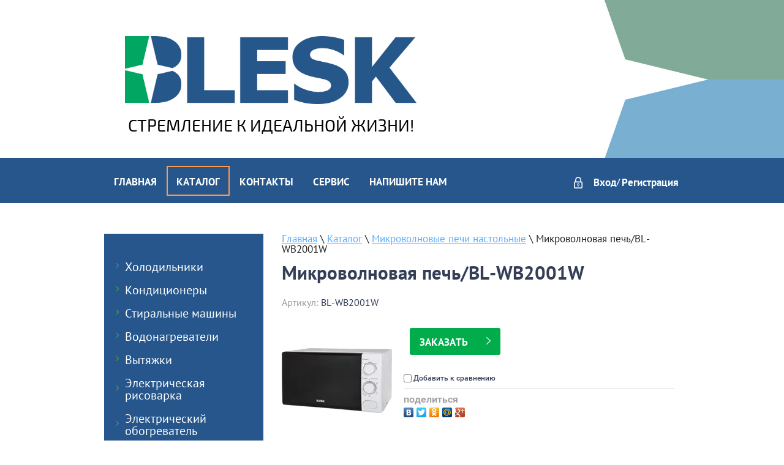

--- FILE ---
content_type: text/html; charset=utf-8
request_url: http://blesk-cn.ru/magazin-2/product/mikrovolnovaya-pech-bl-wb2001w
body_size: 7885
content:
<!doctype html>
<html lang="ru">
<head>
<meta charset="utf-8">
<meta name="robots" content="all"/>
<title>Микроволновая печь/BL-WB2001W</title>
<meta name="description" content="Микроволновая печь/BL-WB2001W">
<meta name="keywords" content="Микроволновая печь/BL-WB2001W">
<meta name="SKYPE_TOOLBAR" content="SKYPE_TOOLBAR_PARSER_COMPATIBLE">
<meta name='wmail-verification' content='a8c6ab89f410f2e74ecd7563547fe5ee' />
<meta name="yandex-verification" content="9d06f1fa8b4551f3" />
<link rel="stylesheet" href="/t/v213/images/css/styles.scss.css">
<link rel="stylesheet" href="/g/css/styles_articles_tpl.css">
<script src="/g/libs/jquery/1.10.2/jquery.min.js"></script>
<link rel='stylesheet' type='text/css' href='/shared/highslide-4.1.13/highslide.min.css'/>
<script type='text/javascript' src='/shared/highslide-4.1.13/highslide-full.packed.js'></script>
<script type='text/javascript'>
hs.graphicsDir = '/shared/highslide-4.1.13/graphics/';
hs.outlineType = null;
hs.showCredits = false;
hs.lang={cssDirection:'ltr',loadingText:'Загрузка...',loadingTitle:'Кликните чтобы отменить',focusTitle:'Нажмите чтобы перенести вперёд',fullExpandTitle:'Увеличить',fullExpandText:'Полноэкранный',previousText:'Предыдущий',previousTitle:'Назад (стрелка влево)',nextText:'Далее',nextTitle:'Далее (стрелка вправо)',moveTitle:'Передвинуть',moveText:'Передвинуть',closeText:'Закрыть',closeTitle:'Закрыть (Esc)',resizeTitle:'Восстановить размер',playText:'Слайд-шоу',playTitle:'Слайд-шоу (пробел)',pauseText:'Пауза',pauseTitle:'Приостановить слайд-шоу (пробел)',number:'Изображение %1/%2',restoreTitle:'Нажмите чтобы посмотреть картинку, используйте мышь для перетаскивания. Используйте клавиши вперёд и назад'};</script>

            <!-- 46b9544ffa2e5e73c3c971fe2ede35a5 -->
            <script src='/shared/s3/js/lang/ru.js'></script>
            <script src='/shared/s3/js/common.min.js'></script>
        <link rel='stylesheet' type='text/css' href='/shared/s3/css/calendar.css' />
<!--s3_require-->
<link rel="stylesheet" href="/g/basestyle/1.0.1/user/user.css" type="text/css"/>
<link rel="stylesheet" href="/g/basestyle/1.0.1/user/user.blue.css" type="text/css"/>
<script type="text/javascript" src="/g/basestyle/1.0.1/user/user.js" async></script>
<!--/s3_require-->

			
		
		
		
			<link rel="stylesheet" type="text/css" href="/g/shop2v2/default/css/theme.less.css">		
			<script type="text/javascript" src="/g/printme.js"></script>
		<script type="text/javascript" src="/g/shop2v2/default/js/tpl.js"></script>
		<script type="text/javascript" src="/g/shop2v2/default/js/baron.min.js"></script>
		
			<script type="text/javascript" src="/g/shop2v2/default/js/shop2.2.js"></script>
		
	<script type="text/javascript">shop2.init({"productRefs": [],"apiHash": {"getPromoProducts":"8d866fdeea2ee54d60498b34c3e7f502","getSearchMatches":"fddb4ec749b82f06f7c6fb79f2ea6896","getFolderCustomFields":"4d1d00fd6517095441e7bebbcedbd600","getProductListItem":"973a69fc3ec301fc0bcf60096cba8bef","cartAddItem":"484231dcd084b4248edcd81bf06b0983","cartRemoveItem":"040776ff16eb7ced1a67d284b0b81810","cartUpdate":"cdc006e2a6d1e7314acfca50dbf56514","cartRemoveCoupon":"778cb62c7cda93cc02d4f3aa069889da","cartAddCoupon":"f466a70166b561705cd5715dc6acb312","deliveryCalc":"40bac7ba267e1564c09dacb2c42f0e5e","printOrder":"f0a270744ad95b7b81f1bf3fbb7ce84b","cancelOrder":"4071ba01f848d224509e361886510b24","cancelOrderNotify":"a98ce73081c99c2d6ca10d87c2f6876f","repeatOrder":"f7ee58037baa13686b748a2eced71f22","paymentMethods":"c6a11dedeeaed34c2a2fc961a50ec81a","compare":"fd2f398ee847c707db43e4489c7d9d26"},"hash": null,"verId": 1324646,"mode": "product","step": "","uri": "/magazin-2","IMAGES_DIR": "/d/","my": {"list_picture_enlarge":true,"accessory":"\u0410\u043a\u0441\u0441\u0435\u0441\u0441\u0443\u0430\u0440\u044b","kit":"\u041d\u0430\u0431\u043e\u0440","recommend":"\u0420\u0435\u043a\u043e\u043c\u0435\u043d\u0434\u0443\u0435\u043c\u044b\u0435","similar":"\u041f\u043e\u0445\u043e\u0436\u0438\u0435","modification":"\u041c\u043e\u0434\u0438\u0444\u0438\u043a\u0430\u0446\u0438\u0438","main_page":true,"buy_one_click":true,"search_articl_text_hide":true,"shop_option_in_list_show":true,"mode_catalog":true,"mode_catalog2":true},"shop2_cart_order_payments": 1,"cf_margin_price_enabled": 0,"maps_yandex_key":"","maps_google_key":""});</script>
<style type="text/css">.product-item-thumb {width: 225px;}.product-item-thumb .product-image, .product-item-simple .product-image {height: 220px;width: 225px;}.product-item-thumb .product-amount .amount-title {width: 129px;}.product-item-thumb .product-price {width: 175px;}.shop2-product .product-side-l {width: 180px;}.shop2-product .product-image {height: 180px;width: 180px;}.shop2-product .product-thumbnails li {width: 50px;height: 50px;}</style>
<link rel="stylesheet" href="/t/v213/images/css/shop.scss.css">
<script src="/g/s3/misc/includeform/0.0.2/s3.includeform.js"></script>
<script src="/t/v213/images/js/main.js" charset="utf-8"></script>
<script src="/t/v213/images/jquery.bxslider.min.js"></script>
<!--[if lt IE 10]> 
<script src="/g/libs/ie9-svg-gradient/0.0.1/ie9-svg-gradient.min.js"></script>
<script src="/g/libs/jquery-placeholder/2.0.7/jquery.placeholder.min.js"></script>
<script src="/g/libs/jquery-textshadow/0.0.1/jquery.textshadow.min.js"></script>
<script src="/g/s3/misc/ie/0.0.1/ie.js"></script>
<![endif]-->
<!--[if lt IE 9]>
<script src="/g/libs/html5shiv/html5.js"></script>
<![endif]-->
<script src="/g/s3/shop2/fly/0.0.1/s3.shop2.fly.js"></script>
<script src="/g/s3/shop2/popup/0.0.1/s3.shop2.popup.js"></script>
<link rel="stylesheet" href="/t/v213/images/custom-styles.css">



<style>
	#ToTop{ display:none; position:fixed; bottom:188px; right:40px; z-index:2000; outline: none;}
	body { font-size: 21px;}
	h1 { font-size: 31px;}
	.shop2-sorting-panel,
	.shop2-sorting-panel .view-shop strong,
	div.yashare,
	.shop2-pricelist .product-name,
	.shop2-product-article { font-size: 16px;}
	.shop2-product-tabs li a,
	.shop2-btn,
	.product-item-simple .product-name,
	.shop2-pricelist .th,
	.site-path,
	.login-block .reg .sign,
	.login-block .reg .regist,
	.product-item-thumb .product-name a,
	.menu-top-wrapper .menu-top li a { font-size: 17px;}
	.login-block a { font-size: 17px;}
	.site-name-bottom { font-size: 19px;}
	.site-copyright span { font-size: 19px !important;}
	.folder-wrapper .folders-shared > li > a { font-size: 18px;}
	.login-block { width: 175px;}
	.menu-top-wrapper .menu-top { width: 765px;}
	.login-block::before { top: 6px;}
	.product-item-thumb .product-article,
	.product-item-simple .product-article,
	.shop2-pricelist .product-article,
	.product-item-thumb .buy-btn-cat, .shop2-pricelist .tr .buy-btn-cat, .product-item-simple .buy-btn-cat { font-size: 14px;}
	.folder-wrapper .folders-shared > li > a { font-size: 20px;}
</style>

<script>
$(function(){  
	$('body').append('<a id="ToTop" href="#"><img src="/t/v213/images/up.png" alt="Наверх"/></a>');
	if ($(window).scrollTop()>="250") $("#ToTop").fadeIn("slow")
	 $(window).scroll(function(){
	  if ($(window).scrollTop()<="250") $("#ToTop").fadeOut("slow")
	   else $("#ToTop").fadeIn("slow")
	 });
	$("#ToTop").click(function(){$("html,body").animate({scrollTop:0},"slow")})
});
</script>

</head>
<body>
<div class="site-wrapper">
	<header role="banner" class="header">
        <div class="header-in">
            <a class="logo-top" href="http://blesk-cn.ru">
                <img src="/t/v213/images/logo1.png" alt="" width="476" height="111">
            </a>
                            <div class="slogan-top"><p>Стремление к идеальной жизни!</p></div>
                    </div>        
	</header><!-- .header-->
            <div class="menu-block">
            <nav class="menu-top-wrapper">
                <ul class="menu-top clearfix"><li><a href="/" >Главная</a></li><li class="opened active"><a href="/magazin-2" >Каталог</a></li><li><a href="/kontakty" >Контакты</a></li><li><a href="/servis" >Сервис</a></li><li><a href="/napishite-nam"  target="_blank">Напишите нам</a></li></ul>      
                <div class="login-block">   
                                            <div class="reg">
                            <a class="sign" href="/users/login">Вход</a> <span> / </span>
                            <a class="regist" href="/users/register">Регистрация</a>                            
                        </div>
                                    </div>
                <div class="clear"></div>
            </nav>    
        </div>
        	<div class="content-wrapper clear-self">
     
		<aside role="complementary" class="sidebar left">

			
              
                <nav class="folder-wrapper">
                    <ul class="folders-shared"><li><a href="/magazin-2/folder/kholodilniki" >Холодильники</a></li><li><a href="/magazin-2/folder/konditsioner" >Кондиционеры</a></li><li><a href="/magazin-2/folder/avtomaticheskiye-stiralnyye-mashiny" >Стиральные машины</a></li><li><a href="/magazin-2/folder/elektricheskiye-vodonagrevateli" >Водонагреватели</a></li><li><a href="/magazin-2/folder/kukhonnyye-vytyazhki" >Вытяжки</a></li><li><a href="/magazin-2/folder/elektricheskaya-risovarka" >Электрическая рисоварка</a></li><li><a href="/magazin-2/folder/elektricheskij-obogrevatel" >Электрический обогреватель</a></li><li><a href="/magazin-2/folder/pylesos" >Пылесос</a></li><li class="opened active"><a href="/magazin-2/folder/mikrovolnovaya-pech" >Микроволновые печи настольные</a></li><li><a href="/magazin-2/folder/elektricheskaya-plita" >Электрические варочные поверхности</a></li><li><a href="/magazin-2/folder/pech" >Духовки</a></li><li><a href="/magazin-2/folder/gazovaya-plita" >Комбинированная варочная поверхность</a></li><li><a href="/magazin-2/folder/vstroennaya-mikrovolnovaya-pech" >Микроволновые печи встраиваемые</a></li><li><a href="/magazin-2/folder/posudomoechnaya-mashina" >Посудомоечные машины</a></li></ul>                </nav>
              
                            <div class="edit-block">
                    <div class="title"></div>
                    <div class="block-in"><p>Мы рады приветствовать Вас на нашем сайте! Напишите нам , наши специалисты свяжутся с Вами в ближайшее время.</p></div>
                </div>
                         
		</aside> <!-- .sidebar-left -->
        		<main role="main" class="main">
			<div class="content">
				<div class="content-inner">
                    
<div class="site-path" data-url="/magazin-2"><a href="/"><span>Главная</span></a> \ <a href="/magazin-2"><span>Каталог</span></a> \ <a href="/magazin-2/folder/mikrovolnovaya-pech"><span>Микроволновые печи настольные</span></a> \ <span>Микроволновая печь/BL-WB2001W</span></div>                    
                    <h1>Микроволновая печь/BL-WB2001W</h1>	
	<div class="shop2-cookies-disabled shop2-warning hide"></div>
	
	
	
		
							
			
							
			
							
			
		
					

	
					
	
	
					<div class="shop2-product-article"><span>Артикул:</span> BL-WB2001W</div>
	
	
<form
	method="post"
	action="/magazin-2?mode=cart&amp;action=add"
	accept-charset="utf-8"
	class="shop2-product">

	<input type="hidden" name="kind_id" value="2688285661"/>
	<input type="hidden" name="product_id" value="2161001661"/>
	<input type="hidden" name="meta" value='null'/>

	<div class="product-side-l">
				<div class="product-image">
						<a href="/d/bl-wb2001w.jpg">
				<img src="/thumb/2/eVBL7EuiJKpU3F-0YDNJgg/180r180/d/bl-wb2001w.jpg" alt="Микроволновая печь/BL-WB2001W" title="Микроволновая печь/BL-WB2001W" />
			</a>
			<div class="verticalMiddle"></div>
								</div>
		
			</div>
	<div class="product-side-r">

					<div class="form-add">
				
				
				

				

	<button class="shop2-btn buy-btn-cat">Заказать</button>

<input type="hidden" value="Микроволновая печь/BL-WB2001W" name="product_name" />
<input type="hidden" value="http://blesk-cn.ru/magazin-2/product/mikrovolnovaya-pech-bl-wb2001w" name="product_link" />			</div>
			
		

					<div class="product-details">
				

 
	
			<div class="product-compare">
			<label>
				<input type="checkbox" value="2688285661"/>
				Добавить к сравнению
			</label>
		</div>
		
	
		
		
	
									<div class="yashare">
						<script type="text/javascript" src="http://yandex.st/share/share.js" charset="utf-8"></script>
						
						<style type="text/css">
							div.yashare span.b-share a.b-share__handle img,
							div.yashare span.b-share a.b-share__handle span {
								background-image: url("http://yandex.st/share/static/b-share-icon.png");
							}
						</style>
						
						<span class="yashare-header">поделиться</span>
						<div class="yashare-auto-init" data-yashareL10n="ru" data-yashareType="none" data-yashareQuickServices="vkontakte,facebook,twitter,odnoklassniki,moimir,gplus" data-yashareImage="http://blesk-cn.ru/d/bl-wb2001w.jpg"></div>
					</div>
								<div class="shop2-clear-container"></div>
			</div>
			</div>
	<div class="shop2-clear-container"></div>
<re-captcha data-captcha="recaptcha"
     data-name="captcha"
     data-sitekey="6LcNwrMcAAAAAOCVMf8ZlES6oZipbnEgI-K9C8ld"
     data-lang="ru"
     data-rsize="invisible"
     data-type="image"
     data-theme="light"></re-captcha></form><!-- Product -->

	



	<div class="shop2-product-data">
					<ul class="shop2-product-tabs">
				<li class="active-tab"><a href="#shop2-tabs-2">Описание</a></li>
			</ul>

						<div class="shop2-product-desc">
				
				
								<div class="desc-area active-area" id="shop2-tabs-2">
					<p><strong>Особенности</strong>：</p>

<ul>
	<li>20L Механическое управление</li>
	<li>Выходная Микроволновая печь мощность 800 Вт</li>
	<li>Вход Микроволновая мощность 1050 Вт</li>
	<li>Размораживание по весу / времени</li>
	<li value="NaN">35-минутный таймер</li>
	<li>Микроволновая мощность 5 уровней</li>
	<li>Сигнал окончания</li>
</ul>

<p><strong>Размеры:</strong></p>

<ul>
	<li>размер&nbsp;продукция: 440 * 355 * 259 мм</li>
	<li>Размер упаковки: 465 * 360 * 291 мм</li>
</ul>
					<div class="shop2-clear-container"></div>
				</div>
								
								
				
				
				
			</div><!-- Product Desc -->
		
				<div class="shop2-clear-container"></div>
	</div>

	


		<p><a href="javascript:shop2.back()" class="shop2-btn shop2-btn-back">Назад</a></p>

	


	
	</div> <!-- .content-inner -->
			</div> <!-- .content -->
		</main> <!-- .main -->
	</div> <!-- .content-wrapper -->
</div> <!-- .site-wrapper -->
<footer role="contentinfo" class="footer clear-self">
    <div class="footer-in">
        <div class="site-name-bottom">
                                                            <p>Copyright &copy; Компания BLESK</p>
        </div>  
        <div class="site-copyright"><span style='font-size:14px;' class='copyright'><!--noindex--><a href="https://megagroup.ru" target="_blank" class="copyright" rel="nofollow"><img src="/g/mlogo/svg/site-razrabotan-megagrupp-ru-light.svg" alt="Ваш сайт уже готов"></a><!--/noindex--></span></div>
        <div class="site-counters"><!--LiveInternet counter--><script type="text/javascript"><!--
document.write("<a href='//www.liveinternet.ru/click' "+
"target=_blank><img src='//counter.yadro.ru/hit?t29.2;r"+
escape(document.referrer)+((typeof(screen)=="undefined")?"":
";s"+screen.width+"*"+screen.height+"*"+(screen.colorDepth?
screen.colorDepth:screen.pixelDepth))+";u"+escape(document.URL)+
";"+Math.random()+
"' alt='' title='LiveInternet: показано количество просмотров и"+
" посетителей' "+
"border='0' width='88' height='120'><\/a>")
//--></script><!--/LiveInternet-->


<!-- Rating@Mail.ru counter -->
<script type="text/javascript">
var _tmr = window._tmr || (window._tmr = []);
_tmr.push({id: "2828250", type: "pageView", start: (new Date()).getTime()});
(function (d, w, id) {
  if (d.getElementById(id)) return;
  var ts = d.createElement("script"); ts.type = "text/javascript"; ts.async = true; ts.id = id;
  ts.src = (d.location.protocol == "https:" ? "https:" : "http:") + "//top-fwz1.mail.ru/js/code.js";
  var f = function () {var s = d.getElementsByTagName("script")[0]; s.parentNode.insertBefore(ts, s);};
  if (w.opera == "[object Opera]") { d.addEventListener("DOMContentLoaded", f, false); } else { f(); }
})(document, window, "topmailru-code");
</script><noscript><div style="position:absolute;left:-10000px;">
<img src="//top-fwz1.mail.ru/counter?id=2828250;js=na" style="border:0;" height="1" width="1" alt="Рейтинг@Mail.ru" />
</div></noscript>
<!-- //Rating@Mail.ru counter -->

<!-- Rating@Mail.ru logo -->
<a href="http://top.mail.ru/jump?from=2828250">
<img src="//top-fwz1.mail.ru/counter?id=2828250;t=464;l=1" 
style="border:0;" height="31" width="88" alt="Рейтинг@Mail.ru" /></a>
<!-- //Rating@Mail.ru logo -->


<!-- Top100 (Kraken) Widget -->
<div id="top100_widget"></div>
<!-- END Top100 (Kraken) Widget -->

<!-- Top100 (Kraken) Counter -->
<script>
    (function (w, d, c) {
    (w[c] = w[c] || []).push(function() {
        var options = {
            project: 4450546,
            element: 'top100_widget'
        };
        try {
            w.top100Counter = new top100(options);
        } catch(e) { }
    });
    var n = d.getElementsByTagName("script")[0],
    s = d.createElement("script"),
    f = function () { n.parentNode.insertBefore(s, n); };
    s.type = "text/javascript";
    s.async = true;
    s.src =
    (d.location.protocol == "https:" ? "https:" : "http:") +
    "//st.top100.ru/top100/top100.js";

    if (w.opera == "[object Opera]") {
    d.addEventListener("DOMContentLoaded", f, false);
} else { f(); }
})(window, document, "_top100q");
</script>
<noscript><img src="//counter.rambler.ru/top100.cnt?pid=4450546"></noscript>
 <!-- END Top100 (Kraken) Counter -->
<!--__INFO2026-01-15 00:41:31INFO__-->
</div> 
    </div>
</footer><!-- .footer -->

<!-- assets.bottom -->
<!-- </noscript></script></style> -->
<script src="/my/s3/js/site.min.js?1768224484" ></script>
<script src="/my/s3/js/site/defender.min.js?1768224484" ></script>
<script >/*<![CDATA[*/
var megacounter_key="be9fa22bb2496096795d52e9f1753d6f";
(function(d){
    var s = d.createElement("script");
    s.src = "//counter.megagroup.ru/loader.js?"+new Date().getTime();
    s.async = true;
    d.getElementsByTagName("head")[0].appendChild(s);
})(document);
/*]]>*/</script>
<script >/*<![CDATA[*/
$ite.start({"sid":1318704,"vid":1324646,"aid":1568346,"stid":17,"cp":21,"active":true,"domain":"blesk-cn.ru","lang":"ru","trusted":false,"debug":false,"captcha":3});
/*]]>*/</script>
<!-- /assets.bottom -->
</body>
<!-- 1096 -->
</html>

--- FILE ---
content_type: text/css
request_url: http://blesk-cn.ru/t/v213/images/css/styles.scss.css
body_size: 5663
content:
@charset "utf-8";
html {
  overflow-y: scroll;
  font-family: sans-serif;
  -ms-text-size-adjust: 100%;
  -webkit-text-size-adjust: 100%; }

body {
  margin: 0; }

article, aside, details, figcaption, figure, footer, header, hgroup, main, nav, section, summary {
  display: block; }

audio, canvas, progress, video {
  display: inline-block;
  vertical-align: baseline; }

audio:not([controls]) {
  display: none;
  height: 0; }

[hidden], template {
  display: none; }

a {
  background: transparent; }

a:active, a:hover {
  outline: 0; }

abbr[title] {
  border-bottom: 1px dotted; }

b, strong {
  font-weight: bold; }

dfn {
  font-style: italic; }

h1 {
  margin: 0.67em 0;
  font-size: 2em; }

mark {
  background: #ff0;
  color: #000; }

small {
  font-size: 80%; }

sub, sup {
  position: relative;
  vertical-align: baseline;
  font-size: 75%;
  line-height: 0; }

sup {
  top: -0.5em; }

sub {
  bottom: -0.25em; }

img {
  border: 0; }

svg:not(:root) {
  overflow: hidden; }

figure {
  margin: 1em 40px; }

hr {
  -moz-box-sizing: content-box;
  box-sizing: content-box;
  height: 0; }

pre {
  overflow: auto; }

code, kbd, pre, samp {
  font-size: 1em;
  font-family: monospace, monospace; }

button, input, optgroup, select, textarea {
  margin: 0;
  color: inherit;
  font: inherit; }

button {
  overflow: visible; }

button, select {
  text-transform: none; }

button, html input[type="button"], input[type="reset"], input[type="submit"] {
  cursor: pointer;
  -webkit-appearance: button; }

button[disabled], html input[disabled] {
  cursor: default; }

button::-moz-focus-inner, input::-moz-focus-inner {
  padding: 0;
  border: 0; }

input {
  line-height: normal; }

input[type="checkbox"], input[type="radio"] {
  box-sizing: border-box;
  padding: 0; }

input[type="number"]::-webkit-inner-spin-button, input[type="number"]::-webkit-outer-spin-button {
  height: auto; }

input[type="search"] {
  -webkit-box-sizing: content-box;
  -moz-box-sizing: content-box;
  box-sizing: content-box;
  -webkit-appearance: textfield; }

input[type="search"]::-webkit-search-cancel-button, input[type="search"]::-webkit-search-decoration {
  -webkit-appearance: none; }

fieldset {
  margin: 0 2px;
  padding: 0.35em 0.625em 0.75em;
  border: 1px solid #c0c0c0; }

legend {
  padding: 0;
  border: 0; }

textarea {
  overflow: auto; }

optgroup {
  font-weight: bold; }

table {
  border-spacing: 0;
  border-collapse: collapse; }

td, th {
  padding: 0; }

@media print {
  * {
    background: transparent !important;
    color: #000 !important;
    box-shadow: none !important;
    text-shadow: none !important; }

  a, a:visited {
    text-decoration: underline; }

  a[href]:after {
    content: " (" attr(href) ")"; }

  abbr[title]:after {
    content: " (" attr(title) ")"; }

  pre, blockquote {
    border: 1px solid #999;
    page-break-inside: avoid; }

  thead {
    display: table-header-group; }

  tr, img {
    page-break-inside: avoid; }

  img {
    max-width: 100% !important; }

  @page {
    margin: 0.5cm; }

  p, h2, h3 {
    orphans: 3;
    widows: 3; }

  h2, h3 {
    page-break-after: avoid; } }

.hide {
  display: none; }

.show {
  display: block; }

.invisible {
  visibility: hidden; }

.visible {
  visibility: visible; }

.reset-indents {
  padding: 0;
  margin: 0; }

.reset-font {
  line-height: 0;
  font-size: 0; }

.clear-list {
  list-style: none;
  padding: 0;
  margin: 0; }

.clearfix:before, .clearfix:after {
  display: table;
  content: "";
  line-height: 0;
  font-size: 0; }
  .clearfix:after {
    clear: both; }

.clear {
  visibility: hidden;
  clear: both;
  height: 0;
  font-size: 1px;
  line-height: 0; }

.clear-self:after {
  display: block;
  visibility: hidden;
  clear: both;
  height: 0;
  content: ''; }

.thumb, .YMaps, .ymaps-map {
  color: #000; }

.table {
  display: table; }
  .table .tr {
    display: table-row; }
    .table .tr .td {
      display: table-cell; }

.table0, .table1, .table2 {
  border-collapse: collapse; }
  .table0 td, .table1 td, .table2 td {
    padding: 0.5em; }

.table1, .table2 {
  border: 1px solid #26568b; }
  .table1 td, .table2 td, .table1 th, .table2 th {
    border: 1px solid #26568b; }

.table2 th {
  padding: 0.5em;
  color: #fff;
  background: #26568b; }

label {
  cursor: pointer; }

@font-face {
  font-family: 'er';
  src: url("/g/fonts/exo_2/exo_2-r.eot");
  src: url("/g/fonts/exo_2/exo_2-r.eot?#iefix") format("embedded-opentype"), url("/g/fonts/exo_2/exo_2-r.woff2") format("woff2"), url("/g/fonts/exo_2/exo_2-r.woff") format("woff"), url("/g/fonts/exo_2/exo_2-r.ttf") format("truetype"), url("/g/fonts/exo_2/exo_2-r.svg#er") format("svg");
  font-weight: normal;
  font-style: normal; }

@font-face {
  font-family: 'psr';
  src: url("/g/fonts/pt_sans/pt_sans-r.eot");
  src: url("/g/fonts/pt_sans/pt_sans-r.eot?#iefix") format("embedded-opentype"), url("/g/fonts/pt_sans/pt_sans-r.woff2") format("woff2"), url("/g/fonts/pt_sans/pt_sans-r.woff") format("woff"), url("/g/fonts/pt_sans/pt_sans-r.ttf") format("truetype"), url("/g/fonts/pt_sans/pt_sans-r.svg#psr") format("svg");
  font-weight: normal;
  font-style: normal; }

@font-face {
  font-family: 'psb';
  src: url("/g/fonts/pt_sans/pt_sans-b.eot");
  src: url("/g/fonts/pt_sans/pt_sans-b.eot?#iefix") format("embedded-opentype"), url("/g/fonts/pt_sans/pt_sans-b.woff2") format("woff2"), url("/g/fonts/pt_sans/pt_sans-b.woff") format("woff"), url("/g/fonts/pt_sans/pt_sans-b.ttf") format("truetype"), url("/g/fonts/pt_sans/pt_sans-b.svg#psb") format("svg");
  font-weight: normal;
  font-style: normal; }

html, body {
  height: 100%; }

body {
  position: relative;
  min-width: 990px;
  text-align: left;
  color: #343f57;
  font: 17px 'psr', Arial, Helvetica, sans-serif;
  line-height: 1;
  background: #fff; }

h1, h2, h3, h4, h5, h6 {
  color: #343f57;
  font-family: 'psb', 'psr', Arial, Helvetica, sans-serif;
  font-weight: normal;
  font-style: normal; }

h1 {
  margin-top: 0;
  font-size: 27px; }

h2 {
  font-size: 25px; }

h3 {
  font-size: 23px; }

h4 {
  font-size: 21px; }

h5 {
  font-size: 19px; }

h6 {
  font-size: 18px; }

h5, h6 {
  font-size: 17px; }

a {
  text-decoration: underline;
  color: #5baeff; }

a:hover {
  text-decoration: none; }

a img {
  border-color: #343f57; }

.site-path {
  font-size: 13px;
  margin-bottom: 10px;
  white-space: pre-wrap;
  line-height: 1;
  color: #222; }
  .site-path a {
    color: #5baeff; }

.header a img, .sidebar a img, .footer a img {
  border: none; }

.header p, .footer p {
  margin: 0; }

.sidebar p:first-child {
  margin-top: 0; }
  .sidebar p:last-child {
    border-bottom: 0; }

.site-wrapper {
  min-height: 100%;
  margin: 0 auto -176px; }
  .site-wrapper:after {
    display: block;
    visibility: hidden;
    height: 176px;
    content: ""; }

.header {
  min-height: 258px;
  font-size: 0;
  padding: 10px 0;
  position: relative;
  box-sizing: border-box; }
  .header:before {
    content: '';
    position: absolute;
    top: 0;
    bottom: 0;
    left: 50%;
    right: 0;
    background: url(../head-bg.jpg) 0 0 no-repeat, url(../head-rep.jpg) 0 0 repeat-x; }
  .header .header-in {
    width: 940px;
    margin: 0 auto;
    position: relative;
    z-index: 100; }
  .header .header-in .logo-top {
    display: inline-block;
    vertical-align: top;
    text-decoration: none;
    margin: 49px 0 0 34px; }
  .header .header-in .slogan-top {
    margin: 23px 0 0 39px;
    font-family: 'er';
    font-size: 27px;
    color: #000;
    text-transform: uppercase; }
    .header .header-in .slogan-top p {
      margin: 0; }

.menu-block {
  background: #26568b;
  margin-bottom: 10px; }

.menu-top-wrapper {
  width: 940px;
  margin: 0 auto;
  padding: 13px 0 12px;
  font-size: 0; }
  .menu-top-wrapper .menu-top {
    width: 780px;
    float: left;
    margin: 0;
    padding: 0;
    list-style: none; }
  .menu-top-wrapper .menu-top li {
    display: inline-block;
    vertical-align: top; }
    .menu-top-wrapper .menu-top li a {
      display: block;
      padding: 16px 14px 12px;
      font-family: 'psb';
      font-size: 13px;
      color: #fff;
      text-transform: uppercase;
      -webkit-border-radius: 1px;
      -moz-border-radius: 1px;
      -ms-border-radius: 1px;
      -o-border-radius: 1px;
      border-radius: 1px;
      border: 2px solid transparent;
      text-decoration: none;
      -webkit-transition: all 0.3s ease-in-out;
      -moz-transition: all 0.3s ease-in-out;
      -o-transition: all 0.3s ease-in-out;
      -ms-transition: all 0.3s ease-in-out;
      transition: all 0.3s ease-in-out; }
    .menu-top-wrapper .menu-top li.opened > a, .menu-top-wrapper .menu-top li > a:hover {
      border-color: #ff9b51; }

.login-block {
  width: 155px;
  float: right;
  padding: 7px 0 0 34px;
  margin: 12px 0 0;
  position: relative;
  font-family: 'psb';
  box-sizing: border-box; }
  .login-block:before {
    content: '';
    position: absolute;
    top: 0;
    left: 2px;
    width: 14px;
    height: 19px;
    background: url(../sig.png) 0 50% no-repeat; }
  .login-block a {
    color: #fff;
    text-decoration: none;
    font-size: 13px; }
  .login-block a:hover {
    text-decoration: underline; }
  .login-block .user-name {
    color: #fff;
    font-size: 13px; }
  .login-block .reg {
    font-size: 0; }
  .login-block .reg span {
    font-size: 13px;
    color: #fff; }
  .login-block .reg .regist {
    font-size: 13px;
    display: inline-block;
    vertical-align: top; }
  .login-block .reg .sign {
    font-size: 13px;
    display: inline-block;
    vertical-align: top; }

.slider-block {
  font-size: 0;
  width: 940px;
  margin: 0 auto;
  position: relative; }
  .slider-block .bx-slider {
    padding: 0;
    margin: 0;
    list-style: none;
    text-align: center; }
  .slider-block .bx-controls-direction .bx-prev {
    position: absolute;
    top: 0;
    left: 30px;
    bottom: 0;
    width: 18px;
    height: 33px;
    background: url(../sl-n.png) 0 0 no-repeat;
    font-size: 0;
    -webkit-transform: rotate(180deg);
    -moz-transform: rotate(180deg);
    -ms-transform: rotate(180deg);
    -o-transform: rotate(180deg);
    transform: rotate(180deg);
    margin: auto; }
    .slider-block .bx-controls-direction .bx-prev:hover {
      background: url(../sl-h.png) 0 0 no-repeat;
      -webkit-transform: rotate(0deg);
      -moz-transform: rotate(0deg);
      -ms-transform: rotate(0deg);
      -o-transform: rotate(0deg);
      transform: rotate(0deg); }
  .slider-block .bx-controls-direction .bx-next {
    position: absolute;
    top: 0;
    bottom: 0;
    right: 30px;
    width: 18px;
    height: 33px;
    background: url(../sl-n.png) 0 0 no-repeat;
    font-size: 0;
    margin: auto; }
    .slider-block .bx-controls-direction .bx-next:hover {
      background: url(../sl-h.png) 0 0 no-repeat;
      -webkit-transform: rotate(180deg);
      -moz-transform: rotate(180deg);
      -ms-transform: rotate(180deg);
      -o-transform: rotate(180deg);
      transform: rotate(180deg); }

.content-wrapper {
  position: relative;
  padding: 40px 0 40px;
  width: 940px;
  margin: 0 auto; }

.main {
  float: left;
  width: 100%; }

.content {
  line-height: 1.3; }

.sidebar {
  position: relative; }

.sidebar.left {
  float: left;
  width: 260px;
  margin-right: -100%; }

.sidebar.left ~ .main > .content {
  margin-left: 260px;
  padding-left: 30px; }

.folder-wrapper {
  padding: 33px 15px;
  margin-bottom: 10px;
  background: #26568b; }
  .folder-wrapper .folders-shared {
    margin: 0;
    padding: 0;
    list-style: none; }
  .folder-wrapper .folders-shared > li > a {
    display: block;
    position: relative;
    padding: 11px 19px 7px;
    font-size: 14px;
    color: #fff;
    font-family: 'psr';
    text-decoration: none;
    -webkit-transition: all 0.3s;
    -moz-transition: all 0.3s;
    -o-transition: all 0.3s;
    -ms-transition: all 0.3s;
    transition: all 0.3s;
    -webkit-border-radius: 3px;
    -moz-border-radius: 3px;
    -ms-border-radius: 3px;
    -o-border-radius: 3px;
    border-radius: 3px; }
    .folder-wrapper .folders-shared > li > a:before {
      content: '';
      position: absolute;
      top: 0;
      bottom: 0;
      left: 5px;
      width: 4px;
      height: 8px;
      background: url(../ar-m.png) 0 0 no-repeat;
      margin: auto; }
    .folder-wrapper .folders-shared > li.opened > a, .folder-wrapper .folders-shared > li > a:hover {
      background: #00a760; }
    .folder-wrapper .folders-shared > li.opened > a:before, .folder-wrapper .folders-shared > li > a:hover:before {
      opacity: 0; }
    .folder-wrapper .folders-shared > li ul {
      padding: 6px 0 6px 30px;
      margin: 0;
      list-style: none; }
    .folder-wrapper .folders-shared > li ul li a {
      display: inline-block;
      vertical-align: top;
      font-size: 13px;
      color: #fff;
      text-decoration: none; }
      .folder-wrapper .folders-shared > li ul li a:hover {
        text-decoration: underline; }

.edit-block {
  margin-bottom: 20px; }
  .edit-block img {
    max-width: 100%; }
  .edit-block .title {
    padding: 16px 27px 10px;
    background: #26568b;
    font-family: 'psb';
    font-size: 19px;
    color: #fff; }
  .edit-block .block-in {
    padding: 16px 19px;
    background: #f3f3f3; }
  .edit-block .block-in p {
    margin: 0; }

.informers-block {
  margin: 0 0 20px;
  font-size: 12px;
  text-align: center; }

.shop2-block {
  position: relative;
  z-index: 100; }
  .shop2-block .block-title {
    position: relative;
    cursor: pointer; }
  .shop2-block .block-title span, .shop2-block .block-title strong {
    display: block; }
  .shop2-block .block-title span {
    position: absolute;
    top: 0;
    right: 20px;
    bottom: 0;
    margin: auto 0;
    line-height: 0;
    font-size: 0;
    width: 13px;
    height: 8px;
    background: url(../arrows.svg) no-repeat;
    background-size: 34px 29px; }
  .shop2-block .block-title strong {
    -webkit-user-select: none;
    -moz-user-select: none;
    user-select: none; }
  .shop2-block .block-body {
    display: none; }
  .shop2-block.opened .block-body {
    display: block; }

.shop2-block.search-form {
  background-color: #eee; }
  .shop2-block.search-form .search-btn {
    border: none;
    padding: 6px 12px;
    margin-top: 6px;
    font-size: 13px;
    line-height: 1;
    color: #333;
    background-color: #ddd;
    -moz-box-shadow: inset 0 0 0 1px #cbcbcb;
    -webkit-box-shadow: inset 0 0 0 1px #cbcbcb;
    box-shadow: inset 0 0 0 1px #cbcbcb;
    -webkit-border-radius: 3px;
    -moz-border-radius: 3px;
    -ms-border-radius: 3px;
    -o-border-radius: 3px;
    border-radius: 3px;
    background-image: -o-linear-gradient(#f8f8f8, #ddd);
    background-image: -moz-linear-gradient(#f8f8f8, #ddd);
    background-image: -webkit-linear-gradient(#f8f8f8, #ddd);
    background-image: -ms-linear-gradient(#f8f8f8, #ddd);
    background-image: linear-gradient( #f8f8f8, #ddd);
    -pie-background: linear-gradient( #f8f8f8, #ddd); }
  .shop2-block.search-form .search-btn:hover {
    background-color: #ededed;
    background-image: -o-linear-gradient(#fbfbfb, #ededed);
    background-image: -moz-linear-gradient(#fbfbfb, #ededed);
    background-image: -webkit-linear-gradient(#fbfbfb, #ededed);
    background-image: -ms-linear-gradient(#fbfbfb, #ededed);
    background-image: linear-gradient( #fbfbfb, #ededed);
    -pie-background: linear-gradient( #fbfbfb, #ededed); }
  .shop2-block.search-form .search-btn:active {
    background-color: #ddd;
    -moz-box-shadow: inset 0 1px 2px rgba(0, 0, 0, .2);
    -webkit-box-shadow: inset 0 1px 2px rgba(0, 0, 0, .2);
    box-shadow: inset 0 1px 2px rgba(0, 0, 0, .2);
    background-image: -webkit-gradient(linear, left bottom, left top, color-stop(0%, #f1f1f1), color-stop(11.11111%, #ddd));
    background-image: -o-linear-gradient(bottom, #f1f1f1, #ddd);
    background-image: -moz-linear-gradient(bottom, #f1f1f1, #ddd);
    background-image: -webkit-linear-gradient(bottom, #f1f1f1, #ddd);
    background-image: -ms-linear-gradient(bottom, #f1f1f1, #ddd);
    background-image: linear-gradient(to top, #f1f1f1, #ddd);
    -pie-background: linear-gradient(to top, #f1f1f1, #ddd); }
  .shop2-block.search-form .block-title {
    background-color: #cfcfcf;
    color: #333;
    background-image: -o-linear-gradient(#d4d4d4, #cfcfcf);
    background-image: -moz-linear-gradient(#d4d4d4, #cfcfcf);
    background-image: -webkit-linear-gradient(#d4d4d4, #cfcfcf);
    background-image: -ms-linear-gradient(#d4d4d4, #cfcfcf);
    background-image: linear-gradient( #d4d4d4, #cfcfcf);
    -pie-background: linear-gradient( #d4d4d4, #cfcfcf); }
  .shop2-block.search-form .block-title span {
    background-position: 0 -21px; }
  .shop2-block.search-form.opened .block-title span {
    background-position: -22px -21px; }
  .shop2-block.search-form .block-body {
    font-size: 13px;
    padding: 8px 24px 4px;
    background-color: #fff;
    border: solid #eee;
    border-width: 0 2px 2px;
    color: #333; }
  .shop2-block.search-form .block-body div.row {
    margin: 10px 0;
    overflow: hidden; }
    .shop2-block.search-form .block-body div.row select {
      width: 100%;
      font-family: inherit;
      font-size: 13px;
      cursor: pointer;
      outline: none; }
    .shop2-block.search-form .block-body div.row input[type="text"] {
      width: 97%;
      font-size: 13px;
      outline: none; }
    .shop2-block.search-form .block-body div.row input[type="text"].small {
      width: 40px; }
    .shop2-block.search-form .block-body div.row span {
      color: #333; }
  .shop2-block.search-form .block-body div.row-title, .shop2-block.search-form .block-body label.row-title {
    display: block;
    padding-bottom: 4px; }
  .shop2-block.search-form button[type="submit"] {
    outline: none; }

.shop2-block.cart-preview {
  background-color: #f1632b;
  color: #fff; }
  .shop2-block.cart-preview .block-title {
    color: #fff;
    background-color: #eb3b3b;
    -webkit-border-radius: 2px;
    -moz-border-radius: 2px;
    -ms-border-radius: 2px;
    -o-border-radius: 2px;
    border-radius: 2px;
    background-image: -o-linear-gradient(#eb3c3c, #eb3b3b);
    background-image: -moz-linear-gradient(#eb3c3c, #eb3b3b);
    background-image: -webkit-linear-gradient(#eb3c3c, #eb3b3b);
    background-image: -ms-linear-gradient(#eb3c3c, #eb3b3b);
    background-image: linear-gradient( #eb3c3c, #eb3b3b);
    -pie-background: linear-gradient( #eb3c3c, #eb3b3b); }
  .shop2-block.cart-preview .block-title span {
    background-position: 0 0; }
  .shop2-block.cart-preview.opened .block-title span {
    background-position: -22px 0; }
  .shop2-block.cart-preview .block-body {
    font-size: 12px;
    padding: 10px 20px 14px;
    cursor: default; }
  .shop2-block.cart-preview .block-body p {
    margin: 6px 0; }
  .shop2-block.cart-preview .block-body span, .shop2-block.cart-preview .block-body strong {
    display: inline-block; }
  .shop2-block.cart-preview .block-body span {
    min-width: 60px; }
  .shop2-block.cart-preview .block-body strong {
    font-size: 18px;
    font-weight: normal;
    line-height: 1; }
  .shop2-block.cart-preview .block-body div {
    font-weight: bold;
    font-size: 14px;
    margin: 6px 0; }
  .shop2-block.cart-preview .order-btn {
    padding: 5px 11px;
    display: inline-block;
    vertical-align: top;
    text-decoration: none;
    font-size: 13px;
    color: #333;
    background-color: #ddd;
    -moz-box-shadow: inset 0 0 0 1px #cbcbcb;
    -webkit-box-shadow: inset 0 0 0 1px #cbcbcb;
    box-shadow: inset 0 0 0 1px #cbcbcb;
    -webkit-border-radius: 3px;
    -moz-border-radius: 3px;
    -ms-border-radius: 3px;
    -o-border-radius: 3px;
    border-radius: 3px;
    background-image: -o-linear-gradient(#f8f8f8, #ddd);
    background-image: -moz-linear-gradient(#f8f8f8, #ddd);
    background-image: -webkit-linear-gradient(#f8f8f8, #ddd);
    background-image: -ms-linear-gradient(#f8f8f8, #ddd);
    background-image: linear-gradient( #f8f8f8, #ddd);
    -pie-background: linear-gradient( #f8f8f8, #ddd); }
  .shop2-block.cart-preview .order-btn:hover {
    background-color: #ededed;
    background-image: -o-linear-gradient(#fbfbfb, #ededed);
    background-image: -moz-linear-gradient(#fbfbfb, #ededed);
    background-image: -webkit-linear-gradient(#fbfbfb, #ededed);
    background-image: -ms-linear-gradient(#fbfbfb, #ededed);
    background-image: linear-gradient( #fbfbfb, #ededed);
    -pie-background: linear-gradient( #fbfbfb, #ededed); }
  .shop2-block.cart-preview .order-btn:active {
    background-color: #ddd;
    -moz-box-shadow: inset 0 1px 2px rgba(0, 0, 0, .2);
    -webkit-box-shadow: inset 0 1px 2px rgba(0, 0, 0, .2);
    box-shadow: inset 0 1px 2px rgba(0, 0, 0, .2);
    background-image: -webkit-gradient(linear, left bottom, left top, color-stop(0%, #f1f1f1), color-stop(11.11111%, #ddd));
    background-image: -o-linear-gradient(bottom, #f1f1f1, #ddd);
    background-image: -moz-linear-gradient(bottom, #f1f1f1, #ddd);
    background-image: -webkit-linear-gradient(bottom, #f1f1f1, #ddd);
    background-image: -ms-linear-gradient(bottom, #f1f1f1, #ddd);
    background-image: linear-gradient(to top, #f1f1f1, #ddd);
    -pie-background: linear-gradient(to top, #f1f1f1, #ddd); }

.footer {
  position: relative;
  background: #343f57;
  min-height: 176px;
  margin: auto;
  font-size: 0;
  color: #d4d6db; }
  .footer .footer-in {
    width: 940px;
    margin: 0 auto;
    padding: 10px 0; }

.site-name-bottom {
  width: 270px;
  float: left;
  font-size: 15px;
  padding-top: 44px; }

.site-copyright {
  width: 270px;
  float: right;
  text-align: right;
  padding-top: 44px; }
  .site-copyright span {
    font-size: 15px !important; }
  .site-copyright a {
    color: #d4d6db; }

.site-counters {
  margin: 39px 280px 0;
  text-align: center;
  font-size: 12px; }

#order-form {
  font-family: Arial, "Helvetica Neue", Helvetica, sans-serif;
  position: fixed;
  z-index: 1004;
  display: none;
  left: 50%;
  top: 50%;
  min-width: 330px;
  min-height: 322px;
  background-color: #fff;
  -webkit-border-radius: 5px;
  -moz-border-radius: 5px;
  -ms-border-radius: 5px;
  -o-border-radius: 5px;
  border-radius: 5px; }
  @include box-shadow('0 1px 4px rgba(0,0,0,.75'));

	.form-exit {
    position: absolute;
    z-index: 20;
    top: 10px;
    right: 10px;
    cursor: pointer;
    font-size: 20px;
    position: absolute;
    top: -15px;
    right: -15px;
    height: 30px;
    width: 30px;
    cursor: pointer;
    background: url("../close.png") 0 0 no-repeat; }
  #order-form .gr-form-wrap {
    margin: 15px 20px 10px; }
  #order-form .gr-form {
    border: none;
    padding: 0 20px 10px; }
  #order-form h2 {
    margin: 0;
    padding: 0 10px; }

.form-preloader, .form-overlay {
  position: fixed;
  z-index: 1003;
  cursor: pointer;
  left: 0;
  top: 0;
  width: 100%;
  height: 100%;
  display: none; }

.form-overlay {
  background-color: rgba(0, 0, 0, .75); }

.form-preloader {
  background: url('../preloader.gif') 50% 50% no-repeat; }

.form-add .buy-btn-cat {
  padding: 15px 53px 12px 16px;
  font-family: 'psb';
  font-size: 17px;
  color: #fff;
  text-transform: uppercase;
  -webkit-border-radius: 3px;
  -moz-border-radius: 3px;
  -ms-border-radius: 3px;
  -o-border-radius: 3px;
  border-radius: 3px;
  position: relative; }
  .form-add .buy-btn-cat:before {
    content: '';
    position: absolute;
    top: 0;
    bottom: 0;
    right: 16px;
    width: 7px;
    height: 13px;
    background: url(../ar-btn.png) 0 0 no-repeat;
    margin: auto; }


--- FILE ---
content_type: text/css
request_url: http://blesk-cn.ru/t/v213/images/custom-styles.css
body_size: 150
content:
.slid {
    height: 360px;
    overflow: hidden;
    display: flex;
    align-items: center;
}

.slid img {
    max-width: 100%;
    width: 100%;
    height: auto;
}

--- FILE ---
content_type: application/javascript
request_url: http://blesk-cn.ru/t/v213/images/js/main.js
body_size: 1157
content:
$(function(){
    (function() {
        var slider = $('.bx-slider').bxSlider({
            mode: 'horizontal',
            speed: 1000,
            pause: 5000,
            auto: true,
            controls: true,
            pager: true,
            useCSS: false,
            preloadImages: 'all',
            moveSlides: 1,
             slideMargin: 0,
            onSlideAfter: function(){
                if(this.auto){
                    slider.startAuto();
                }
            }
        });
    })();
});

$(function() {
	$('.srch-prod').on('click', function() {

		$(this).toggleClass('active');
		$('.dropdown-search').toggle();
		return false;
	});

	$('.my-cab > a').on('click',function() {
		$(this).toggleClass('active');
		$('.dropdown-my-cab').toggle();
		return false;
	});

	(function() {

		var $orderForm = $('<div id="order-form"></div>');
		var $overlay = $('<div class="form-overlay"></div>');
		var $preloader = $('<div class="form-preloader" title="Отмена"></div>');
		var url;

		$(document.body).append($overlay, $preloader, $orderForm);
		
		var $form = $('#order-form');

		$(document).on('click', '.form-exit, .form-overlay, .form-preloader', function() {
			
			url = null;
			$form.hide();
			$overlay.hide();
			$preloader.hide();

		});

		$(document).on('click', 'button.shop2-btn', function(event) {

			event.preventDefault();

			var $this = $(this);
			var $productForm = $this.closest('form');
			var name = $productForm.find('input[name=product_name]').val();
			var link = $productForm.find('input[name=product_link]').val();
			url = link;

			$preloader.fadeIn();

			$form.s3IncludeForm('/zakazat', function() {

				if (url == link) {

					var isHidden = $form.is(':hidden');
					$preloader.hide();
				
					$form.append('<div class="form-exit"></div>');

					$form.find('input[name="d[0]"]').val(name);
					$form.find('input[name="d[1]"]').val(link);

					isHidden && $form.show();
					var formWidth = $form.width()/(-2);
					var formHeight = $form.height()/(-2);
					isHidden && $form.hide();

					$form.css({
						'margin-top': formHeight,
						'margin-left': formWidth
					});

					if (isHidden) {
						$form.fadeIn();
						$overlay.fadeIn();
					}

				}

			});

		});

	}());

});

hs.Expander.prototype.onAfterExpand = function (sender) {
	$('<div onclick="return hs.close(this)" title="Закрыть (Esc)"></div>').css({
		position: 'absolute',
		top: '-15px',
		right: '-15px',
		height: '30px',
		width: '30px',
		cursor: 'pointer',
		background: 'url(/shared/highslide-4.1.13/graphics/close.png)',
		zIndex: 20
	}).appendTo(sender.wrapper);
};

--- FILE ---
content_type: text/javascript
request_url: http://counter.megagroup.ru/be9fa22bb2496096795d52e9f1753d6f.js?r=&s=1280*720*24&u=http%3A%2F%2Fblesk-cn.ru%2Fmagazin-2%2Fproduct%2Fmikrovolnovaya-pech-bl-wb2001w&t=%D0%9C%D0%B8%D0%BA%D1%80%D0%BE%D0%B2%D0%BE%D0%BB%D0%BD%D0%BE%D0%B2%D0%B0%D1%8F%20%D0%BF%D0%B5%D1%87%D1%8C%2FBL-WB2001W&fv=0,0&en=1&rld=0&fr=0&callback=_sntnl1768450518434&1768450518434
body_size: 204
content:
//:1
_sntnl1768450518434({date:"Thu, 15 Jan 2026 04:15:18 GMT", res:"1"})